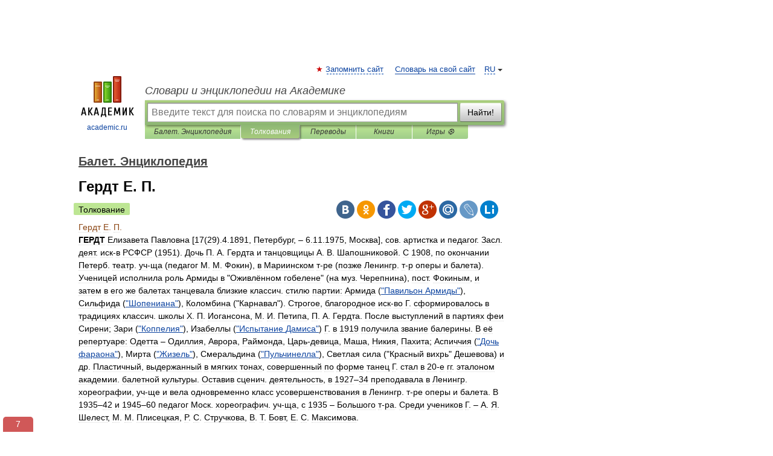

--- FILE ---
content_type: text/html; charset=UTF-8
request_url: https://balet.academic.ru/562/%D0%93%D0%B5%D1%80%D0%B4%D1%82_%D0%95._%D0%9F.
body_size: 11148
content:
<!DOCTYPE html>
<html lang="ru">
<head>


	<meta http-equiv="Content-Type" content="text/html; charset=utf-8" />
	<title>Гердт Е. П. | это... Что такое Гердт Е. П.?</title>
	<meta name="Description" content="ГЕРДТ Елизавета Павловна [17(29).4.1891, Петербург, &amp;#150; 6.11.1975, Москва], сов. артистка и педагог. Засл. деят. иск в РСФСР (1951). Дочь П. А. Гердта и танцовщицы A. B. Шапошниковой. С 1908, по окончании Петерб. театр. уч ща (педагог М. М.&amp;#8230;" />
	<!-- type: desktop C: ru  -->
	<meta name="Keywords" content="Гердт Е. П." />

 
	<!--[if IE]>
	<meta http-equiv="cleartype" content="on" />
	<meta http-equiv="msthemecompatible" content="no"/>
	<![endif]-->

	<meta name="viewport" content="width=device-width, initial-scale=1, minimum-scale=1">

	
	<meta name="rating" content="mature" />
    <meta http-equiv='x-dns-prefetch-control' content='on'>
    <link rel="dns-prefetch" href="https://ajax.googleapis.com">
    <link rel="dns-prefetch" href="https://www.googletagservices.com">
    <link rel="dns-prefetch" href="https://www.google-analytics.com">
    <link rel="dns-prefetch" href="https://pagead2.googlesyndication.com">
    <link rel="dns-prefetch" href="https://ajax.googleapis.com">
    <link rel="dns-prefetch" href="https://an.yandex.ru">
    <link rel="dns-prefetch" href="https://mc.yandex.ru">

    <link rel="preload" href="/images/Logo.png"   as="image" >
    <link rel="preload" href="/images/Logo_h.png" as="image" >

	<meta property="og:title" content="Гердт Е. П. | это... Что такое Гердт Е. П.?" />
	<meta property="og:type" content="article" />
	<meta property="og:url" content="https://balet.academic.ru/562/%D0%93%D0%B5%D1%80%D0%B4%D1%82_%D0%95._%D0%9F." />
	<meta property="og:image" content="https://academic.ru/images/Logo_social_ru.png?3" />
	<meta property="og:description" content="ГЕРДТ Елизавета Павловна [17(29).4.1891, Петербург, &amp;#150; 6.11.1975, Москва], сов. артистка и педагог. Засл. деят. иск в РСФСР (1951). Дочь П. А. Гердта и танцовщицы A. B. Шапошниковой. С 1908, по окончании Петерб. театр. уч ща (педагог М. М.&amp;#8230;" />
	<meta property="og:site_name" content="Словари и энциклопедии на Академике" />
	<link rel="search" type="application/opensearchdescription+xml" title="Словари и энциклопедии на Академике" href="//balet.academic.ru/dicsearch.xml" />
	<meta name="ROBOTS" content="ALL" />
	<link rel="next" href="https://balet.academic.ru/563/%D0%93%D0%B5%D1%80%D0%B4%D1%82_%D0%9F._%D0%90." />
	<link rel="prev" href="https://balet.academic.ru/561/%D0%93%D0%B5%D1%80%D0%B1%D0%B5%D1%80_%D0%AE._%D0%93." />
	<link rel="TOC" href="https://balet.academic.ru/" />
	<link rel="index" href="https://balet.academic.ru/" />
	<link rel="contents" href="https://balet.academic.ru/" />
	<link rel="canonical" href="https://balet.academic.ru/562/%D0%93%D0%B5%D1%80%D0%B4%D1%82_%D0%95._%D0%9F." />

<!-- d/t desktop  -->
      <script>
        window.CaramelDomain = "academic.ru";
        const caramelJS = document.createElement('script'); 
        caramelJS.src = "https://ads.digitalcaramel.com/caramel.js?ts="+new Date().getTime();
        caramelJS.async = true;
        document.head.appendChild(caramelJS);
      </script>


      <script>window.yaContextCb = window.yaContextCb || [] </script> 
      <script async src="https://yandex.ru/ads/system/context.js"></script>

    
<!-- +++++ ab_flag=1 fa_flag=2 +++++ -->

<style type="text/css">
div.hidden,#sharemenu,div.autosuggest,#contextmenu,#ad_top,#ad_bottom,#ad_right,#ad_top2,#restrictions,#footer ul + div,#TerminsNavigationBar,#top-menu,#lang,#search-tabs,#search-box .translate-lang,#translate-arrow,#dic-query,#logo img.h,#t-direction-head,#langbar,.smm{display:none}p,ul{list-style-type:none;margin:0 0 15px}ul li{margin-bottom:6px}.content ul{list-style-type:disc}*{padding:0;margin:0}html,body{height:100%}body{padding:0;margin:0;color:#000;font:14px Helvetica,Arial,Tahoma,sans-serif;background:#fff;line-height:1.5em}a{color:#0d44a0;text-decoration:none}h1{font-size:24px;margin:0 0 18px}h2{font-size:20px;margin:0 0 14px}h3{font-size:16px;margin:0 0 10px}h1 a,h2 a{color:#454545!important}#page{margin:0 auto}#page{min-height:100%;position:relative;padding-top:105px}#page{width:720px;padding-right:330px}* html #page{height:100%}#header{position:relative;height:122px}#logo{float:left;margin-top:21px;width:125px}#logo a.img{width:90px;margin:0 0 0 16px}#logo a.img.logo-en{margin-left:13px}#logo a{display:block;font-size:12px;text-align:center;word-break:break-all}#site-title{padding-top:35px;margin:0 0 5px 135px}#site-title a{color:#000;font-size:18px;font-style:italic;display:block;font-weight:400}#search-box{margin-left:135px;border-top-right-radius:3px;border-bottom-right-radius:3px;padding:4px;position:relative;background:#abcf7e;min-height:33px}#search-box.dic{background:#896744}#search-box table{border-spacing:0;border-collapse:collapse;width:100%}#search-box table td{padding:0;vertical-align:middle}#search-box table td:first-child{padding-right:3px}#search-box table td:last-child{width:1px}#search-query,#dic-query,.translate-lang{padding:6px;font-size:16px;height:18px;border:1px solid #949494;width:100%;box-sizing:border-box;height:32px;float:none;margin:0;background:white;float:left;border-radius:0!important}#search-button{width:70px;height:32px;text-align:center;border:1px solid #7a8e69;border-radius:3px;background:#e0e0e0}#search-tabs{display:block;margin:0 15px 0 135px;padding:0;list-style-type:none}#search-tabs li{float:left;min-width:70px;max-width:140px;padding:0 15px;height:23px;line-height:23px;background:#bde693;text-align:center;margin-right:1px}#search-box.dic + #search-tabs li{background:#C9A784}#search-tabs li:last-child{border-bottom-right-radius:3px}#search-tabs li a{color:#353535;font-style:italic;font-size:12px;display:block;white-space:nowrap;text-overflow:ellipsis;overflow:hidden}#search-tabs li.active{height:22px;line-height:23px;position:relative;background:#abcf7e;border-bottom-left-radius:3px;border-bottom-right-radius:3px}#search-box.dic + #search-tabs li.active{background:#896744}#search-tabs li.active a{color:white}#content{clear:both;margin:30px 0;padding-left:15px}#content a{text-decoration:underline}#content .breadcrumb{margin-bottom:20px}#search_sublinks,#search_links{margin-bottom:8px;margin-left:-8px}#search_sublinks a,#search_links a{padding:3px 8px 1px;border-radius:2px}#search_sublinks a.active,#search_links a.active{color:#000 !important;background:#bde693;text-decoration:none!important}.term{color:saddlebrown}@media(max-width:767px){.hideForMobile{display:none}#header{height:auto}#page{padding:5px;width:auto}#logo{float:none;width:144px;text-align:left;margin:0;padding-top:5px}#logo a{height:44px;overflow:hidden;text-align:left}#logo img.h{display:initial;width:144px;height:44px}#logo img.v{display:none}#site-title{padding:0;margin:10px 0 5px}#search-box,#search-tabs{clear:both;margin:0;width:auto;padding:4px}#search-box.translate #search-query{width:100%;margin-bottom:4px}#search-box.translate #td-search{overflow:visible;display:table-cell}ul#search-tabs{white-space:nowrap;margin-top:5px;overflow-x:auto;overflow-y:hidden}ul#search-tabs li,ul#search-tabs li.active{background:none!important;box-shadow:none;min-width:0;padding:0 5px;float:none;display:inline-block}ul#search-tabs li a{border-bottom:1px dashed green;font-style:normal;color:green;font-size:16px}ul#search-tabs li.active a{color:black;border-bottom-color:white;font-weight:700}ul#search-tabs li a:hover,ul#search-tabs li.active a:hover{color:black}#content{margin:15px 0}.h250{height:280px;max-height:280px;overflow:hidden;margin:25px 0 25px 0}
}</style>

	<link rel="shortcut icon" href="https://academic.ru/favicon.ico" type="image/x-icon" sizes="16x16" />
	<link rel="shortcut icon" href="https://academic.ru/images/icon.ico" type="image/x-icon" sizes="32x32" />
    <link rel="shortcut icon" href="https://academic.ru/images/icon.ico" type="image/x-icon" sizes="48x48" />
    
    <link rel="icon" type="image/png" sizes="16x16" href="/images/Logo_16x16_transparent.png" />
    <link rel="icon" type="image/png" sizes="32x32" href="/images/Logo_32x32_transparent.png" />
    <link rel="icon" type="image/png" sizes="48x48" href="/images/Logo_48x48_transparent.png" />
    <link rel="icon" type="image/png" sizes="64x64" href="/images/Logo_64x64_transparent.png" />
    <link rel="icon" type="image/png" sizes="128x128" href="/images/Logo_128x128_transparent.png" />

    <link rel="apple-touch-icon" sizes="57x57"   href="/images/apple-touch-icon-57x57.png" />
    <link rel="apple-touch-icon" sizes="60x60"   href="/images/apple-touch-icon-60x60.png" />
    <link rel="apple-touch-icon" sizes="72x72"   href="/images/apple-touch-icon-72x72.png" />
    <link rel="apple-touch-icon" sizes="76x76"   href="/images/apple-touch-icon-76x76.png" />
    <link rel="apple-touch-icon" sizes="114x114" href="/images/apple-touch-icon-114x114.png" />
    <link rel="apple-touch-icon" sizes="120x120" href="/images/apple-touch-icon-120x120.png" />
  
    <!-- link rel="mask-icon" href="/images/safari-pinned-tab.svg" color="#5bbad5" -->
    <meta name="msapplication-TileColor" content="#00aba9" />
    <meta name="msapplication-config" content="/images/browserconfig.xml" />
    <meta name="theme-color" content="#ffffff" />

    <meta name="apple-mobile-web-app-capable" content="yes" />
    <meta name="apple-mobile-web-app-status-bar-style" content="black /">


<script type="text/javascript">
  (function(i,s,o,g,r,a,m){i['GoogleAnalyticsObject']=r;i[r]=i[r]||function(){
  (i[r].q=i[r].q||[]).push(arguments)},i[r].l=1*new Date();a=s.createElement(o),
  m=s.getElementsByTagName(o)[0];a.async=1;a.src=g;m.parentNode.insertBefore(a,m)
  })(window,document,'script','//www.google-analytics.com/analytics.js','ga');

  ga('create', 'UA-2754246-1', 'auto');
  ga('require', 'displayfeatures');

  ga('set', 'dimension1', 'Искусство');
  ga('set', 'dimension2', 'article');
  ga('set', 'dimension3', '0');

  ga('send', 'pageview');

</script>


<script type="text/javascript">
	if(typeof(console) == 'undefined' ) console = {};
	if(typeof(console.log) == 'undefined' ) console.log = function(){};
	if(typeof(console.warn) == 'undefined' ) console.warn = function(){};
	if(typeof(console.error) == 'undefined' ) console.error = function(){};
	if(typeof(console.time) == 'undefined' ) console.time = function(){};
	if(typeof(console.timeEnd) == 'undefined' ) console.timeEnd = function(){};
	Academic = {};
	Academic.sUserLanguage = 'ru';
	Academic.sDomainURL = 'https://balet.academic.ru/';
	Academic.sMainDomainURL = '//dic.academic.ru/';
	Academic.sTranslateDomainURL = '//translate.academic.ru/';
	Academic.deviceType = 'desktop';
		Academic.sDictionaryId = 'balet';
		Academic.Lang = {};
	Academic.Lang.sTermNotFound = 'Термин, отвечающий запросу, не найден'; 
</script>


<!--  Вариокуб -->
<script type="text/javascript">
    (function(e, x, pe, r, i, me, nt){
    e[i]=e[i]||function(){(e[i].a=e[i].a||[]).push(arguments)},
    me=x.createElement(pe),me.async=1,me.src=r,nt=x.getElementsByTagName(pe)[0],me.addEventListener("error",function(){function cb(t){t=t[t.length-1],"function"==typeof t&&t({flags:{}})};Array.isArray(e[i].a)&&e[i].a.forEach(cb);e[i]=function(){cb(arguments)}}),nt.parentNode.insertBefore(me,nt)})
    (window, document, "script", "https://abt.s3.yandex.net/expjs/latest/exp.js", "ymab");

    ymab("metrika.70309897", "init"/*, {clientFeatures}, {callback}*/);
    ymab("metrika.70309897", "setConfig", {enableSetYmUid: true});
</script>





</head>
<body>

<div id="ad_top">
<!-- top bnr -->
<div class="banner" style="max-height: 90px; overflow: hidden; display: inline-block;">




<!-- Yandex.RTB R-A-12643772-1 -->
<div id="yandex_rtb_R-A-12643772-1"></div>
<script>
window.yaContextCb.push(() => {
    Ya.Context.AdvManager.render({
        "blockId": "R-A-12643772-1",
        "renderTo": "yandex_rtb_R-A-12643772-1"
    })
})
</script>


</div> <!-- top banner  -->




</div>
	<div id="page"  >








			<div id="header">
				<div id="logo">
					<a href="//academic.ru">
						<img src="//academic.ru/images/Logo.png" class="v" alt="academic.ru" width="88" height="68" />
						<img src="//academic.ru/images/Logo_h.png" class="h" alt="academic.ru" width="144" height="44" />
						<br />
						academic.ru					</a>
				</div>
					<ul id="top-menu">
						<li id="lang">
							<a href="#" class="link">RU</a>

							<ul id="lang-menu">

							<li><a href="//en-academic.com">EN</a></li>
<li><a href="//de-academic.com">DE</a></li>
<li><a href="//es-academic.com">ES</a></li>
<li><a href="//fr-academic.com">FR</a></li>
							</ul>
						</li>
						<!--li><a class="android" href="//dic.academic.ru/android.php">Android версия</a></li-->
						<!--li><a class="apple" href="//dic.academic.ru/apple.php">iPhone/iPad версия</a></li-->
						<li><a class="add-fav link" href="#" onClick="add_favorite(this);">Запомнить сайт</a></li>
						<li><a href="//partners.academic.ru/partner_proposal.php" target="_blank">Словарь на свой сайт</a></li>
						<!--li><a href="#">Форум</a></li-->
					</ul>
					<h2 id="site-title">
						<a href="//academic.ru">Словари и энциклопедии на Академике</a>
					</h2>

					<div id="search-box">
						<form action="/searchall.php" method="get" name="formSearch">

<table><tr><td id="td-search">

							<input type="text" name="SWord" id="search-query" required
							value=""
							title="Введите текст для поиска по словарям и энциклопедиям" placeholder="Введите текст для поиска по словарям и энциклопедиям"
							autocomplete="off">


<div class="translate-lang">
	<select name="from" id="translateFrom">
				<option value="xx">Все языки</option><option value="ru" selected>Русский</option><option value="en">Английский</option><option value="fr">Французский</option><option value="de">Немецкий</option><option value="es">Испанский</option><option disabled>────────</option><option value="sq">Албанский</option><option value="al">Алтайский</option><option value="ar">Арабский</option><option value="an">Арагонский</option><option value="hy">Армянский</option><option value="rp">Арумынский</option><option value="at">Астурийский</option><option value="af">Африкаанс</option><option value="bb">Багобо</option><option value="eu">Баскский</option><option value="ba">Башкирский</option><option value="be">Белорусский</option><option value="bg">Болгарский</option><option value="bu">Бурятский</option><option value="cy">Валлийский</option><option value="wr">Варайский</option><option value="hu">Венгерский</option><option value="vp">Вепсский</option><option value="hs">Верхнелужицкий</option><option value="vi">Вьетнамский</option><option value="ht">Гаитянский</option><option value="el">Греческий</option><option value="ka">Грузинский</option><option value="gn">Гуарани</option><option value="gd">Гэльский</option><option value="da">Датский</option><option value="dl">Долганский</option><option value="pr">Древнерусский язык</option><option value="he">Иврит</option><option value="yi">Идиш</option><option value="in">Ингушский</option><option value="id">Индонезийский</option><option value="ik">Инупиак</option><option value="ga">Ирландский</option><option value="is">Исландский</option><option value="it">Итальянский</option><option value="yo">Йоруба</option><option value="kk">Казахский</option><option value="kc">Карачаевский</option><option value="ca">Каталанский</option><option value="qy">Квенья</option><option value="qu">Кечуа</option><option value="ky">Киргизский</option><option value="zh">Китайский</option><option value="go">Клингонский</option><option value="mm">Коми</option><option value="kv">Коми</option><option value="ko">Корейский</option><option value="cr">Кри</option><option value="ct">Крымскотатарский</option><option value="kp">Кумыкский</option><option value="ku">Курдский</option><option value="km">Кхмерский</option><option value="la">Латинский</option><option value="lv">Латышский</option><option value="ln">Лингала</option><option value="lt">Литовский</option><option value="lb">Люксембургский</option><option value="mu">Майя</option><option value="mk">Македонский</option><option value="ms">Малайский</option><option value="ma">Маньчжурский</option><option value="mi">Маори</option><option value="mj">Марийский</option><option value="mc">Микенский</option><option value="mf">Мокшанский</option><option value="mn">Монгольский</option><option value="nu">Науатль</option><option value="nl">Нидерландский</option><option value="og">Ногайский</option><option value="no">Норвежский</option><option value="oa">Орокский</option><option value="os">Осетинский</option><option value="ot">Османский</option><option value="pi">Пали</option><option value="pm">Папьяменто</option><option value="pa">Пенджабский</option><option value="fa">Персидский</option><option value="pl">Польский</option><option value="pt">Португальский</option><option value="ro">Румынский, Молдавский</option><option value="sa">Санскрит</option><option value="se">Северносаамский</option><option value="sr">Сербский</option><option value="ld">Сефардский</option><option value="sz">Силезский</option><option value="sk">Словацкий</option><option value="sl">Словенский</option><option value="sw">Суахили</option><option value="tl">Тагальский</option><option value="tg">Таджикский</option><option value="th">Тайский</option><option value="tt">Татарский</option><option value="tw">Тви</option><option value="bo">Тибетский</option><option value="tf">Тофаларский</option><option value="tv">Тувинский</option><option value="tr">Турецкий</option><option value="tk">Туркменский</option><option value="ud">Удмуртский</option><option value="uz">Узбекский</option><option value="ug">Уйгурский</option><option value="uk">Украинский</option><option value="ur">Урду</option><option value="uu">Урумский</option><option value="fo">Фарерский</option><option value="fi">Финский</option><option value="hi">Хинди</option><option value="hr">Хорватский</option><option value="cu">Церковнославянский (Старославянский)</option><option value="ke">Черкесский</option><option value="ck">Чероки</option><option value="ce">Чеченский</option><option value="cs">Чешский</option><option value="cv">Чувашский</option><option value="cn">Шайенского</option><option value="sv">Шведский</option><option value="cj">Шорский</option><option value="sx">Шумерский</option><option value="ev">Эвенкийский</option><option value="gw">Эльзасский</option><option value="mv">Эрзянский</option><option value="eo">Эсперанто</option><option value="et">Эстонский</option><option value="ya">Юпийский</option><option value="sh">Якутский</option><option value="ja">Японский</option>	</select>
</div>
<div id="translate-arrow"><a>&nbsp;</a></div>
<div class="translate-lang">
	<select name="to" id="translateOf">
				<option value="xx" selected>Все языки</option><option value="ru">Русский</option><option value="en">Английский</option><option value="fr">Французский</option><option value="de">Немецкий</option><option value="es">Испанский</option><option disabled>────────</option><option value="av">Аварский</option><option value="ad">Адыгейский</option><option value="az">Азербайджанский</option><option value="ai">Айнский язык</option><option value="al">Алтайский</option><option value="ar">Арабский</option><option value="hy">Армянский</option><option value="eu">Баскский</option><option value="ba">Башкирский</option><option value="be">Белорусский</option><option value="hu">Венгерский</option><option value="vp">Вепсский</option><option value="vd">Водский</option><option value="el">Греческий</option><option value="da">Датский</option><option value="he">Иврит</option><option value="yi">Идиш</option><option value="iz">Ижорский</option><option value="in">Ингушский</option><option value="id">Индонезийский</option><option value="is">Исландский</option><option value="it">Итальянский</option><option value="kk">Казахский</option><option value="kc">Карачаевский</option><option value="zh">Китайский</option><option value="kv">Коми</option><option value="ct">Крымскотатарский</option><option value="kp">Кумыкский</option><option value="la">Латинский</option><option value="lv">Латышский</option><option value="lt">Литовский</option><option value="mj">Марийский</option><option value="mf">Мокшанский</option><option value="mn">Монгольский</option><option value="nl">Нидерландский</option><option value="no">Норвежский</option><option value="os">Осетинский</option><option value="fa">Персидский</option><option value="pl">Польский</option><option value="pt">Португальский</option><option value="sk">Словацкий</option><option value="sl">Словенский</option><option value="sw">Суахили</option><option value="tg">Таджикский</option><option value="th">Тайский</option><option value="tt">Татарский</option><option value="tr">Турецкий</option><option value="tk">Туркменский</option><option value="ud">Удмуртский</option><option value="uz">Узбекский</option><option value="ug">Уйгурский</option><option value="uk">Украинский</option><option value="uu">Урумский</option><option value="fi">Финский</option><option value="cu">Церковнославянский (Старославянский)</option><option value="ce">Чеченский</option><option value="cs">Чешский</option><option value="cv">Чувашский</option><option value="sv">Шведский</option><option value="cj">Шорский</option><option value="ev">Эвенкийский</option><option value="mv">Эрзянский</option><option value="eo">Эсперанто</option><option value="et">Эстонский</option><option value="sh">Якутский</option><option value="ja">Японский</option>	</select>
</div>
<input type="hidden" name="did" id="did-field" value="balet" />
<input type="hidden" id="search-type" name="stype" value="" />

</td><td>

							<button id="search-button">Найти!</button>

</td></tr></table>

						</form>

						<input type="text" name="dic_query" id="dic-query"
						title="Интерактивное оглавление. Вводите нужный Вам термин" placeholder="Интерактивное оглавление. Вводите нужный Вам термин"
						autocomplete="off" >


					</div>
				  <ul id="search-tabs">
    <li data-search-type="-1" id="thisdic" ><a href="#" onclick="return false;">Балет. Энциклопедия</a></li>
    <li data-search-type="0" id="interpretations" class="active"><a href="#" onclick="return false;">Толкования</a></li>
    <li data-search-type="1"  id="translations" ><a href="#" onclick="return false;">Переводы</a></li>
    <li data-search-type="10" id="books"            ><a href="#" onclick="return false;">Книги       </a></li>
    <li data-search-type="88" id="games"            ><a href="https://games.academic.ru" title="Бесплатные игры" >Игры ⚽</a></li>
  </ul>
				</div>

	
<div id="ad_top2"></div>	
			<div id="content">

  
  				<div itemscope itemtype="http://data-vocabulary.org/Breadcrumb" style="clear: both;">
  				<h2 class="breadcrumb"><a href="/" itemprop="url"><span itemprop="title">Балет. Энциклопедия</span></a>
  				</h2>
  				</div>
  				<div class="content" id="selectable-content">
  					<div class="title" id="TerminTitle"> <!-- ID нужен для того, чтобы спозиционировать Pluso -->
  						<h1>Гердт Е. П.</h1>
  
  </div><div id="search_links"><a class="active">Толкование</a>  					</div>
  
  <ul class="smm">
  <li class="vk"><a onClick="share('vk'); return false;" href="#"></a></li>
  <li class="ok"><a onClick="share('ok'); return false;" href="#"></a></li>
  <li class="fb"><a onClick="share('fb'); return false;" href="#"></a></li>
  <li class="tw"><a onClick="share('tw'); return false;" href="#"></a></li>
  <li class="gplus"><a onClick="share('g+'); return false;" href="#"></a></li>
  <li class="mailru"><a onClick="share('mail.ru'); return false;" href="#"></a></li>
  <li class="lj"><a onClick="share('lj'); return false;" href="#"></a></li>
  <li class="li"><a onClick="share('li'); return false;" href="#"></a></li>
</ul>
<div id="article"><dl>
<div itemscope itemtype="http://webmaster.yandex.ru/vocabularies/enc-article.xml">

               <dt itemprop="title" class="term" lang="ru">Гердт Е. П.</dt>

               <dd itemprop="content" class="descript" lang="ru"><b>ГЕРДТ</b> Елизавета Павловна [17(29).4.1891, Петербург, &#150; 6.11.1975, Москва], сов. артистка и педагог. Засл. деят. иск-в РСФСР (1951). Дочь П. А. Гердта и танцовщицы A. B. Шапошниковой. С 1908, по окончании Петерб. театр. уч-ща (педагог М. М. Фокин), в Мариинском т-ре (позже Ленингр. т-р оперы и балета). Ученицей исполнила роль Армиды в "Оживлённом гобелене" (на муз. Черепнина), пост. Фокиным, и затем в его же балетах танцевала близкие классич. стилю партии: Армида (<a href="http://balet.academic.ru/1662/%22%D0%9F%D0%B0%D0%B2%D0%B8%D0%BB%D1%8C%D0%BE%D0%BD_%D0%90%D1%80%D0%BC%D0%B8%D0%B4%D1%8B%22">"Павильон Армиды"</a>), Сильфида (<a href="http://balet.academic.ru/2676/%22%D0%A8%D0%BE%D0%BF%D0%B5%D0%BD%D0%B8%D0%B0%D0%BD%D0%B0%22">"Шопениана"</a>), Коломбина ("Карнавал"). Строгое, благородное иск-во Г. сформировалось в традициях классич. школы Х. П. Иогансона, М. И. Петипа, П. А. Гердта. После выступлений в партиях феи Сирени; Зари (<a href="http://balet.academic.ru/1126/%22%D0%9A%D0%BE%D0%BF%D0%BF%D0%B5%D0%BB%D0%B8%D1%8F%22">"Коппелия"</a>), Изабеллы (<a href="http://balet.academic.ru/932/%22%D0%98%D1%81%D0%BF%D1%8B%D1%82%D0%B0%D0%BD%D0%B8%D0%B5_%D0%94%D0%B0%D0%BC%D0%B8%D1%81%D0%B0%22">"Испытание Дамиса"</a>) Г. в 1919 получила звание балерины. В её репертуаре: Одетта &#150; Одиллия, Аврора, Раймонда, Царь-девица, Маша, Никия, Пахита; Аспиччия (<a href="http://balet.academic.ru/779/%22%D0%94%D0%BE%D1%87%D1%8C_%D1%84%D0%B0%D1%80%D0%B0%D0%BE%D0%BD%D0%B0%22">"Дочь фараона"</a>), Мирта (<a href="http://balet.academic.ru/837/%22%D0%96%D0%B8%D0%B7%D0%B5%D0%BB%D1%8C%22">"Жизель"</a>), Смеральдина (<a href="http://balet.academic.ru/1852/%22%D0%9F%D1%83%D0%BB%D1%8C%D1%87%D0%B8%D0%BD%D0%B5%D0%BB%D0%BB%D0%B0%22">"Пульчинелла"</a>), Светлая сила ("Красный вихрь" Дешевова) и др. Пластичный, выдержанный в мягких тонах, совершенный по форме танец Г. стал в 20-е гг. эталоном академии. балетной культуры. Оставив сценич. деятельность, в 1927&#150;34 преподавала в Ленингр. хореографии, уч-ще и вела одновременно класс усовершенствования в Ленингр. т-ре оперы и балета. В 1935&#150;42 и 1945&#150;60 педагог Моск. хореографич. уч-ща, с 1935 &#150; Большого т-ра. Среди учеников Г. &#150; А. Я. Шелест, М. М. Плисецкая, P. C. Стручкова, В. Т. Бовт, Е. С. Максимова.<br><p><br>Лит.: Борисоглебский М. (сост.), Материалы по истории русского балета, т. 2, Л., 1939; Красовская В., Русский балетный театр начала XX века, Л., 1972; Илупина Α., 50 лет в балете, "СМ", 1963, № 9, с. 156&#150;57; Стручкова Р., Выдающийся педагог классического танца, "Τ", 1963, № 12.</p><br><p><div align="right"><I> В. В. Чистякова.</I></div></p></dd>

               <br />

               <p id="TerminSourceInfo" class="src">

               <em><span itemprop="source">Балет. Энциклопеди. - М.: Большая Советская энциклопедия</span>.
   <span itemprop="author">Главный редактор Ю.Н.Григорович</span>.
   <span itemprop="source-date">1981</span>.</em>
 </p>
</div>
</dl>
</div>

<div style="padding:5px 0px;"> <a href="https://games.academic.ru" style="color: green; font-size: 16px; margin-right:10px"><b>Игры ⚽</b></a> <b><a title='онлайн-сервис помощи студентам' href='https://homework.academic.ru/?type_id=11'>Поможем написать курсовую</a></b></div>

  <div id="socialBar_h"></div>
  					<ul class="post-nav" id="TerminsNavigationBar">
						<li class="prev"><a href="https://balet.academic.ru/561/%D0%93%D0%B5%D1%80%D0%B1%D0%B5%D1%80_%D0%AE._%D0%93." title="Гербер Ю. Г.">Гербер Ю. Г.</a></li>
						<li class="next"><a href="https://balet.academic.ru/563/%D0%93%D0%B5%D1%80%D0%B4%D1%82_%D0%9F._%D0%90." title="Гердт П. А.">Гердт П. А.</a></li>
					</ul>
<h3 class= "dictionary">
Полезное
</h3>
<div style="text-align: center;"><div style="display: inline-block">
  <div id="ACD_DESKTOP_VIDEO"></div>
</div></div>

<br>
  
  					<div class="other-info">
  						<div class="holder">
							<h3 class="dictionary">Смотреть что такое "Гердт Е. П." в других словарях:</h3>
							<ul class="terms-list">
<li><p><strong><a href="//dic.academic.ru/dic.nsf/ruwiki/867028">Гердт</a></strong> — фамилия. Известные носители: Гердт, Александр Александрович Гердт, Зиновий Ефимович Гердт, Павел Андреевич … &nbsp; <span class="src2">Википедия</span></p></li>
<li><p><strong><a href="//orfograf_ukr.academic.ru/30637/%D0%93%D0%B5%D1%80%D0%B4%D1%82">Гердт</a></strong> — прізвище * Жіночі прізвища цього типу як в однині, так і в множині не змінюються … &nbsp; <span class="src2">Орфографічний словник української мови</span></p></li>
<li><p><strong><a href="//biograficheskiy_slovar.academic.ru/14718/%D0%93%D0%B5%D1%80%D0%B4%D1%82_%D0%95._%D0%9F.">Гердт Е. П.</a></strong> — ГЕРДТ Елизавета Павловна (1891&#150;1975), артистка балета, педагог, засл. деятель иск в РСФСР (1951). Пластичный, выдержанный в мягких тонах, совершенный по форме танец Г. стал в 20 х гг. эталоном академич. балетной культуры: Сильфида (&#8230; … &nbsp; <span class="src2">Биографический словарь</span></p></li>
<li><p><strong><a href="//biograficheskiy_slovar.academic.ru/14719/%D0%93%D0%B5%D1%80%D0%B4%D1%82_%D0%97._%D0%95.">Гердт З. Е.</a></strong> — ГЕРДТ Зиновий Ефимович (1916&#150;96), актёр, нар. арт. СССР (1990). В 1945&#150;82 в Центр. т ре кукол им. С. В. Образцова (роль Конферансье в Необыкновенном концерте , 1946, 1968, и др.). С 1987 в Моск. т ре им. М. Н. Ермоловой (с 1990 Моск.&#8230; … &nbsp; <span class="src2">Биографический словарь</span></p></li>
<li><p><strong><a href="//balet.academic.ru/563/%D0%93%D0%B5%D1%80%D0%B4%D1%82_%D0%9F._%D0%90.">Гердт П. А.</a></strong> — ГЕРДТ Павел (Павел Фридрих) Андреевич [22.11(4.12).1844, дер. Волынкино под Петербургом, &#150; 30.7(12.8).1917, Вамальоки близ Териоки (Финляндия), похоронен в Ленинграде], рус. артист, педагог. В 1864 окончил балетное отделение Петерб. театр.&#8230; … &nbsp; <span class="src2">Балет. Энциклопедия</span></p></li>
<li><p><strong><a href="//dic.academic.ru/dic.nsf/russian_history/1874/%D0%93%D0%95%D0%A0%D0%94%D0%A2">ГЕРДТ</a></strong> — 1. ГЕРДТ Елизавета Павловна (1891 1975), артистка балета, педагог, заслуженный деятель искусств РСФСР (1951). Пластичный, выдержанный в мягких тонах, совершенный по форме танец Гердт стал в 20 х гг. эталоном академической балетной культуры:&#8230; … &nbsp; <span class="src2">Русская история</span></p></li>
<li><p><strong><a href="//dic.academic.ru/dic.nsf/ruwiki/1371401">Гердт (значения)</a></strong> — Гердт&#160; фамилия Гердт, Павел Андреевич (1844 1917)&#160; артист балета, педагог.[1] Гердт, Елизавета Павловна (1891 1975)&#160; артистка балета, педагог. Дочь П.&#160;А.&#160;Гердта.[2] Гердт, Зиновий Ефимович (1916 1996)&#160; актёр.&#8230; … &nbsp; <span class="src2">Википедия</span></p></li>
<li><p><strong><a href="//dic.academic.ru/dic.nsf/enc_cinema/3970/%D0%93%D0%95%D0%A0%D0%94%D0%A2">ГЕРДТ Зиновий Ефимович</a></strong> — (21 сентября 1916, Себеж, Псковская область 18 ноября 1996, Москва), российский актер театра и кино, народный артист СССР (1991). С 1937 актер театра кукол при Московском доме пионеров. Участник Великой отечественной войны, был тяжело ранен в&#8230; … &nbsp; <span class="src2">Энциклопедия кино</span></p></li>
<li><p><strong><a href="//humanities_dictionary.academic.ru/2377/%D0%93%D0%B5%D1%80%D0%B4%D1%82_%D0%95%D0%BB%D0%B8%D0%B7._%D0%9F%D0%B0%D0%B2">Гердт Елиз. Пав</a></strong> — ГЕРДТ Елиз. Пав. (1891 1975) артистка балета, педагог. Дочь П. А. Гердта. Окончила Петерб. театр. уч ще в 1908 (кл. М. Фокина); в 1908 28 артистка Мариинского т ра, с 1920 балерина. Первая исполнительница гл. партий в бал. Шубертиана , Красный&#8230; … &nbsp; <span class="src2">Российский гуманитарный энциклопедический словарь</span></p></li>
<li><p><strong><a href="//dic.academic.ru/dic.nsf/es/15316/%D0%93%D0%B5%D1%80%D0%B4%D1%82">Гердт Зиновий Ефимович</a></strong> — (1916 1996), актёр, народный артист СССР (1990). В 1945 82 в Центральном театре кукол (роль Конферансье в «Необыкновенном концерте» и др.). С 1987 в Московском театре имени Ермоловой (с 1990 Московский международный театральный центр имени&#8230; … &nbsp; <span class="src2">Энциклопедический словарь</span></p></li>
							</ul>
						</div>
	</div>
					</div>



			</div>
  
<div id="ad_bottom">

<br />
<!-- new yandex bnr -->
<div class="banner" style="max-height: 440px; overflow: hidden;">

<!-- Yandex.RTB R-A-12643772-5 -->
<div id="yandex_rtb_R-A-12643772-5"></div>
<script>
window.yaContextCb.push(() => {
    Ya.Context.AdvManager.render({
        "blockId": "R-A-12643772-5",
        "renderTo": "yandex_rtb_R-A-12643772-5"
    })
})
</script>

</div>



</div>

	<div id="footer">
		<div id="liveinternet">
            <!--LiveInternet counter--><a href="https://www.liveinternet.ru/click;academic"
            target="_blank"><img id="licntC2FD" width="31" height="31" style="border:0" 
            title="LiveInternet"
            src="[data-uri]"
            alt=""/></a><script>(function(d,s){d.getElementById("licntC2FD").src=
            "https://counter.yadro.ru/hit;academic?t44.6;r"+escape(d.referrer)+
            ((typeof(s)=="undefined")?"":";s"+s.width+"*"+s.height+"*"+
            (s.colorDepth?s.colorDepth:s.pixelDepth))+";u"+escape(d.URL)+
            ";h"+escape(d.title.substring(0,150))+";"+Math.random()})
            (document,screen)</script><!--/LiveInternet-->
		</div>


      <div id="restrictions">18+</div>


				&copy; Академик, 2000-2026
<ul>
			<li>
				Обратная связь:
				<a id="m_s" href="#">Техподдержка</a>,
				<a id="m_a" href="#">Реклама на сайте</a>
			</li>
</ul>

<br/>
<ul>
			<li>
        <a href="https://tournavigator.pro/" target="_blank">&#128099; Путешествия</a>
			</li>
</ul>
<div>


			<a href="//partners.academic.ru/partner_proposal.php">Экспорт словарей на сайты</a>, сделанные на PHP, <div class="img joom"></div> Joomla, <div class="img drp"></div> Drupal, <div class="img wp"></div> WordPress, MODx.
</div>

	</div>


		<div id="contextmenu">
		<ul id="context-actions">
		  <li><a data-in="masha">Пометить текст и поделиться</a></li>
		  <li class="separator"></li>
		  <!--li><a data-in="dic">Искать в этом же словаре</a></li-->
		  <!--li><a data-in="synonyms">Искать синонимы</a></li-->
		  <li><a data-in="academic">Искать во всех словарях</a></li>
		  <li><a data-in="translate">Искать в переводах</a></li>
		  <li><a data-in="internet">Искать в Интернете</a></li>
		  <!--li><a data-in="category">Искать в этой же категории</a></li-->
		</ul>
		<ul id="context-suggestions">
		</ul>
		</div>

		<div id="sharemenu" style="top: 1075px; left: 240px;">
			<h3>Поделиться ссылкой на выделенное</h3>
			<ul class="smm">
  <li class="vk"><a onClick="share('vk'); return false;" href="#"></a></li>
  <li class="ok"><a onClick="share('ok'); return false;" href="#"></a></li>
  <li class="fb"><a onClick="share('fb'); return false;" href="#"></a></li>
  <li class="tw"><a onClick="share('tw'); return false;" href="#"></a></li>
  <li class="gplus"><a onClick="share('g+'); return false;" href="#"></a></li>
  <li class="mailru"><a onClick="share('mail.ru'); return false;" href="#"></a></li>
  <li class="lj"><a onClick="share('lj'); return false;" href="#"></a></li>
  <li class="li"><a onClick="share('li'); return false;" href="#"></a></li>
</ul>
			<div id="share-basement">
				<h5>Прямая ссылка:</h5>
				<a href="" id="share-directlink">
					…
				</a>
				<small>
					Нажмите правой клавишей мыши и выберите «Копировать ссылку»				</small>
			</div>
		</div>

	

	<script async src="/js/academic.min.js?150324" type="text/javascript"></script>



<div id="ad_right">
 
<div class="banner" style="max-height:600px; overflow:hidden;">

<!-- Yandex.RTB R-A-12643772-2 -->
<div id="yandex_rtb_R-A-12643772-2"></div>
<script>
window.yaContextCb.push(() => {
    Ya.Context.AdvManager.render({
        "blockId": "R-A-12643772-2",
        "renderTo": "yandex_rtb_R-A-12643772-2"
    })
})
</script>

</div>



<div class="banner sticky">
  <div class="ACD_MIDR_300c_test">
<!--  Временно, для теста  -->

<div caramel-id="01j78m1mtc0s4v1w086tt6jgcp"></div>





</div>
</div>

</div>


</div>


<!-- /59581491/bottom -->
<div id='div-gpt-ad-bottom'>
<script>
googletag.cmd.push(function() { googletag.display('div-gpt-ad-bottom'); });
</script>
</div>
<div id='div-gpt-ad-4fullscreen'>
</div>


<br/><br/><br/><br/>

<!-- Yandex.Metrika counter -->
<script type="text/javascript" >
   (function(m,e,t,r,i,k,a){m[i]=m[i]||function(){(m[i].a=m[i].a||[]).push(arguments)};
   m[i].l=1*new Date();k=e.createElement(t),a=e.getElementsByTagName(t)[0],k.async=1,k.src=r,a.parentNode.insertBefore(k,a)})
   (window, document, "script", "https://mc.yandex.ru/metrika/tag.js", "ym");

   ym(70309897, "init", {
        clickmap:false,
        trackLinks:true,
        accurateTrackBounce:false
   });
</script>
<noscript><div><img src="https://mc.yandex.ru/watch/70309897" style="position:absolute; left:-9999px;" alt="" /></div></noscript>
<!-- /Yandex.Metrika counter -->


<!-- Begin comScore Tag -->
<script>
  var _comscore = _comscore || [];
  _comscore.push({ c1: "2", c2: "23600742" });
  (function() {
    var s = document.createElement("script"), el = document.getElementsByTagName("script")[0]; s.async = true;
    s.src = (document.location.protocol == "https:" ? "https://sb" : "http://b") + ".scorecardresearch.com/beacon.js";
    el.parentNode.insertBefore(s, el);
  })();
</script>
<noscript>
  <img src="//b.scorecardresearch.com/p?c1=2&c2=23600742&cv=2.0&cj=1" />
</noscript>
<!-- End comScore Tag -->



<div caramel-id="01k4wbmcw0vn3zh2n00vneqp8r"></div>
<div caramel-id="01k3jtbnx5ebg6w8mve2y43mp2"></div>



<br><br><br><br><br>
<br><br><br><br><br>
</body>
  <link rel="stylesheet" href="/css/academic_v2.css?20210501a" type="text/css" />
  <link rel="stylesheet" href="/css/mobile-menu.css?20190810" type="text/css" />

    

</html>

